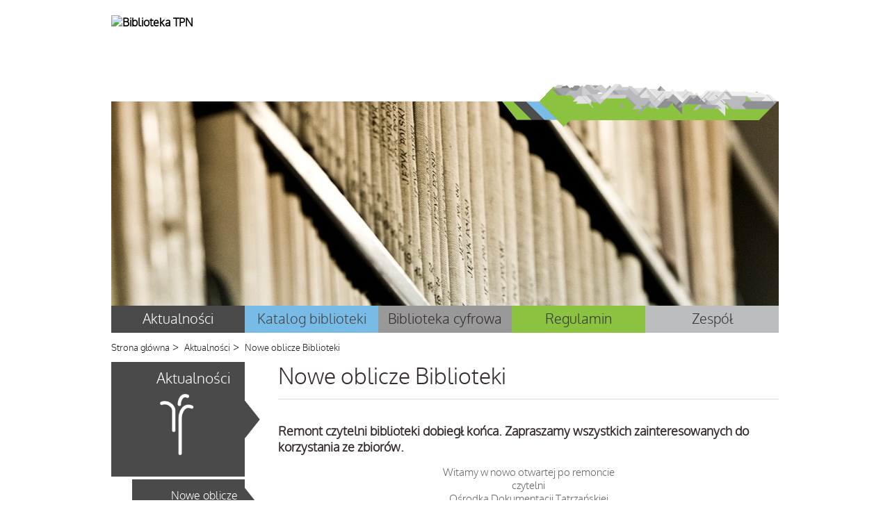

--- FILE ---
content_type: text/html; charset=UTF-8
request_url: https://biblioteka.tpn.pl/aktualnosci/biblioteka-zamknieta
body_size: 3593
content:
<!DOCTYPE html><html dir="ltr" lang="pl-PL">
    <head>
        <meta name="viewport" content="width=device-width, user-scalable=yes" />
        <link rel="icon" type="image/png" href="/favicon.png" />
        <link rel="stylesheet" href="https://maxcdn.bootstrapcdn.com/font-awesome/4.4.0/css/font-awesome.min.css">
        <title>CZYTELNIA</title><meta http-equiv="Content-Type" content="text/html; charset=UTF-8" ><link href="/library/FlexSlider/flexslider.css" media="screen" rel="stylesheet" type="text/css" >
<link href="/library/swipebox/css/swipebox.css" media="screen" rel="stylesheet" type="text/css" >
<link href="/themes/frontend/css/jqtransform/jqtransform.css" media="screen" rel="stylesheet" type="text/css" >
<link href="/themes/frontend/css/default.css" media="screen" rel="stylesheet" type="text/css" >
<link href="/themes/frontend/css/editor.css" media="screen" rel="stylesheet" type="text/css" >
<link href="/themes/frontend/css/biblioteka.css" media="screen" rel="stylesheet" type="text/css" >
<link href="/themes/frontend/css/responsive.css" media="screen" rel="stylesheet" type="text/css" ><script type="text/javascript">
    //<!--
    var Translate = {"general_save":"Zapisz","general_close":"Zamknij","comment_add":"Zatwierd\u017a komentarz","avalanche_tendention_3":"Tendencja malej\u0105ca","comment_moderator_delete":"Komentarz skasowany przez administratora portalu","general_confirm_description":"Potwierd\u017a akcj\u0119"}    //-->
</script>
<script type="text/javascript" src="/library/jquery/jquery-1.8.0.min.js"></script>
<script type="text/javascript" src="/library/jquery/jquery.placeholder.min.js"></script>
<script type="text/javascript" src="/library/jquery/jquery.cookie.js"></script>
<script type="text/javascript" src="/library/swipebox/ios-orientationchange-fix.js"></script>
<script type="text/javascript" src="/library/swipebox/jquery.swipebox.min.js"></script>
<script type="text/javascript" src="/library/FlexSlider/jquery.flexslider-min.js"></script>
<script type="text/javascript" src="/themes/frontend/js/netface.js"></script>        <!--[if IE]> <link href="/themes/frontend/css/ie.css" media="screen" rel="stylesheet" type="text/css" ><![endif]-->
        <script type="text/javascript">

            var _gaq = _gaq || [];
            _gaq.push(['_setAccount', 'UA-11741769-5']);
            _gaq.push(['_trackPageview']);

            (function() {
                var ga = document.createElement('script');
                ga.type = 'text/javascript';
                ga.async = true;
                ga.src = ('https:' == document.location.protocol ? 'https://' : 'http://') + 'stats.g.doubleclick.net/dc.js';
                var s = document.getElementsByTagName('script')[0];
                s.parentNode.insertBefore(ga, s);
            })();

	</script>
	<!-- Google tag (gtag.js) -->
<script async src="https://www.googletagmanager.com/gtag/js?id=G-3VTDWB5YNT"></script>
<script>
  window.dataLayer = window.dataLayer || [];
  function gtag(){dataLayer.push(arguments);}
  gtag('js', new Date());

  gtag('config', 'G-3VTDWB5YNT');
</script>
    </head>
        <body class="nowosci" >
        <header role="banner">
            <div class="body-width">
                <h1 id="logo-content" style="cursor: pointer;" onclick="location.href = 'https://biblioteka.tpn.pl/'; return false;" >
                    <span style="position:absolute;left:-100000px;">Tatrzański Park Narodowy - Biblioteka</span>
                    <img id="logo" src="http://archiwum.tpn.pl/logo_tpn.png" alt="Biblioteka TPN" />
                </h1>
                <div id="searcher">
                    <img id="gory" src="/themes/frontend/img/gory_strip.png" alt="" />
                </div>
            </div>
        </header>
        <div role="complementary" aria-label="Bannery">
<section id="banner">
    
<img class="body-width" src="/upload/banners/959x294x2/3.jpg" alt="Biblioteka - Banner #1" /></section>
</div>    <nav id="menu-top">
        <div class="body-width">            
            <ul>
                                                                                                                                                                                                                <li class="m1 nowosci active">
                            <a href="/aktualnosci">Aktualności</a>
                        </li>
                                                                                                                            <li class="m2 poznaj ">
                            <a href="/katalog-biblioteki">Katalog biblioteki</a>
                        </li>
                                                                                                                            <li class="m3  ">
                            <a href="/biblioteka-cyfrowa">Biblioteka cyfrowa</a>
                        </li>
                                                                                                                            <li class="m4  ">
                            <a href="/regulamin">Regulamin</a>
                        </li>
                                                                                                                            <li class="m0  ">
                            <a href="/zespol">Zespół</a>
                        </li>
                                                                                                                                                                                                                                                                                                                                                                </ul>
        </div>
    </nav>
    <nav id="breadcrumbs" aria-label="Breadcrumbs">
        <div class="body-width text">
            <ul>
                <li><a href="/">Strona główna</a></li>
                                    <li>
                        &nbsp;&GT;&nbsp; <a id="breadcrumbs-2" title="Aktualności" class="nowosci" href="/aktualnosci">Aktualności</a>                    </li>
                                    <li>
                        &nbsp;&GT;&nbsp; <a href="/aktualnosci/biblioteka-zamknieta">Nowe oblicze Biblioteki</a>                    </li>
                            </ul>
        </div>
    </nav>

<section id="article" class="art-list" role="main" aria-label="Blok z unikalną treścią">
    <div class="body-width text">
        <div class="menu-left">
            
        
        
        
        <div id="nav-left" class="active">
            <a href="/aktualnosci"><span>Aktualności</span>
                <img src="/themes/frontend/img/icon_blok/nowosci.png" alt="nowosci" /></a>
            <div>&nbsp;</div>
        </div>

                    <ul>
                                                                            <li class="active ">
                            <span><a href="/aktualnosci/biblioteka-zamknieta">Nowe oblicze Biblioteki</a></span>
                                                    </li>
                                                </ul>
                
<script>
    $(document).ready(function() {
        var $div = $('#nav-left');
        if ($div.next().find('.active').length > 0) {
            $div.removeClass('active');
        }
    });
</script>        </div>
        <div class="article-right">
            <h1>Nowe oblicze Biblioteki</h1>



    <p class="intro">Remont czytelni biblioteki dobiegł końca. Zapraszamy wszystkich zainteresowanych do korzystania ze zbiorów.</p>


<div class="mceContentBody">
    <p style="text-align: center;">Witamy w nowo otwartej po remoncie <br>czytelni<br>Ośrodka Dokumentacji Tatrzańskiej <br>im. Zofii Radwańskiej-Paryskiej i Witolda H. Paryskiego<br><br>Przez kilka miesięcy dojście do biblioteki było utrudnione, czy wręcz niemożliwe, z powodu trwającego remontu Centrum Edukacji Przyrodniczej.<br>Postanowiliśmy r&oacute;wnież zadbać o czytelnik&oacute;w naszej biblioteki i stworzyć miejsce, w kt&oacute;rym dobrze będą się czuli ci, kt&oacute;rzy przyjeżdżają do nas z całej Polski, a także mieszkańcy Zakopanego korzystający ze zbior&oacute;w TPN oraz kolekcji Państwa Paryskich. W maju rozpoczęliśmy remont czytelni. Zależało nam, by &bdquo;nowa&rdquo; czytelnia stała się miejscem przyjaznym, jasnym, do kt&oacute;rego będziecie Państwo chętnie wracać.<br>&nbsp;Projekt nowej czytelni wykonała Magda Herbowska (firma Windmill) i ona też od początku do końca czuwała nad jego realizacją. <br><br></p>
<p style="text-align: center;"><img src="../../../../../../../../filebrowser/otwarcie_czytelnia/fot.%20Marcin%20Bukowski%20(1).jpg" alt="" width="900" height="654"></p>
<p style="text-align: center;"><img src="../../../../../../../../filebrowser/otwarcie_czytelnia/fot.%20Marcin%20Bukowski%20(2).jpg" alt="" width="900" height="706"></p>
<p style="text-align: center;"><img src="../../../../../../../../filebrowser/otwarcie_czytelnia/fot.%20Renata%20Kowalska%20(2).JPG" alt="" width="700"></p>
<p style="text-align: center;"><img src="../../../../../../../../filebrowser/otwarcie_czytelnia/fot.%20Renata%20Kowalska%20(3).JPG" alt="" width="700" height="525"></p>
<p style="text-align: center;"><img src="../../../../../../../../filebrowser/otwarcie_czytelnia/fot.%20Renata%20Kowalska%20(5).JPG" alt="" width="600" height="800"></p>
<p style="text-align: center;"><img src="../../../../../../../../filebrowser/otwarcie_czytelnia/fot.%20Renata%20Kowalska%20(6).JPG" alt="" width="600" height="800"></p>
<p style="text-align: center;"><img src="../../../../../../../../filebrowser/otwarcie_czytelnia/fot.%20Renata%20Kowalska%20(9).JPG" alt="" width="600" height="800"></p>
<p style="text-align: center;"><img src="../../../../../../../../filebrowser/otwarcie_czytelnia/fot.%20Renata%20Kowalska%20(8).JPG" alt="" width="700" height="525"></p>
<p style="text-align: center;"><img src="../../../../../../../../filebrowser/otwarcie_czytelnia/fot.%20Renata%20Kowalska%20(10).JPG" alt="" width="700" height="525"></p>
<p style="text-align: center;"><img src="../../../../../../../../filebrowser/otwarcie_czytelnia/fot.%20Renata%20Kowalska%20(7).JPG" alt="" width="350" height="263"></p>
<p style="text-align: center;"><a href="#top">Powr&oacute;t na g&oacute;rę strony</a></p></div>

<a class="btn-print" href="/pl/pdf/59" title="Drukuj"><img src="/themes/frontend/img/icon_print_pdf.png" alt="Drukuj" /></a>

                    </div>
    </div>
</section>

<nav id="links" role="navigation" aria-label="Menu dolne">
    <div class="body-width text">
        <ul>
            <li><h2>Na skróty</h2>
                 
        
        
            
                                    <ul class="links-left">
                                                            <li><a  href="/">Strona główna</a></li>
                                        
                
                
            
                                                            <li><a  href="/informacje">Informacje</a></li>
                                        
                
                
            
                                                            <li><a  href="/aktualnosci">Aktualności</a></li>
                                        
                                    </ul>
                
                
            
                                    <ul class="links-left">
                                                            <li><a  href="/katalog-biblioteki">Katalog biblioteki</a></li>
                                        
                
                
            
                                                            <li><a  href="/biblioteka-cyfrowa">Biblioteka cyfrowa</a></li>
                                        
                
                
            
                                                            <li><a  href="/regulamin">Regulamin</a></li>
                                        
                                    </ul>
                
                
            
                                    <ul class="links-left">
                                                            <li><a  href="/zespol">Zespół</a></li>
                                        
                
                
            
                                                            <li><a  target="_blank"  href="http://krokus.tpn.pl/biblmain/bazy/ksiegtpn.php">Księgozbiór TPN</a></li>
                                        
                
                
            
                                                            <li><a  target="_blank"  href="http://krokus.tpn.pl/fiszki/bibliografia.php">Bibliografia tatrzańska</a></li>
                                        
                                    </ul>
                
                
            
                                    <ul class="links-left">
                                                            <li><a  target="_blank"  href="http://krokus.tpn.pl/pracenpview/pracenp.php">Prace niepublikowane</a></li>
                                        
                
                
            
                                                            <li><a  target="_blank"  href="http://krokus.tpn.pl/ksiegparview/ksiegpar.php">Księgozbiór Paryskich</a></li>
                                        
                
                
            
                                                            <li><a  target="_blank"  href="http://krokus.tpn.pl/teczkipar/teczki.php">Archiwum Paryskich</a></li>
                                        
                                    </ul>
                
                
            
                </ul>
    </div>
</nav>     
<footer role="contentinfo">
    <div class="body-width">          
        <div id="copyright">
            <a href="http://www.wrotamalopolski.pl/root_BIP/BIP_w_Malopolsce/root_jednostki/root_TPN/Wprowadzenie/"><img src="/themes/frontend/img/bip.jpg" alt="Biuletyn Informacji Publicznej" title="Biuletyn Informacji Publicznej" style="vertical-align:middle" /></a>&nbsp; | 
            &nbsp; Copyright 1999-2013 TPN - Wszystkie prawa zastrzeżone. &nbsp; | &nbsp;
            Koncepcja komunikacji marki <a href="http://brandnewidea.pl ">Brand New Idea.</a> &nbsp; | &nbsp;
            Realizacja: <a href="http://www.netface.pl">NETFACE</a>
        </div>
    </div>
    <div id="cookies" >
    <p>
        Strona używa cookies (ciasteczek). Dowiedz się więcej o celu ich używania i zmianach ustawień. Korzystając ze strony wyrażasz zgodę na używanie cookies, zgodnie z aktualnymi ustawieniami przeglądarki.        <a href="http://tpn.pl/kontakt/polityka-prywatnoci" >Polityka prywatności</a>
        <input type="button" onclick="Cms.cookiesPrivacy.accept(); return false;" value="Zamknij" />
    </p>
</div>
</footer>
</body>
</html>

--- FILE ---
content_type: text/css
request_url: https://biblioteka.tpn.pl/themes/frontend/css/default.css
body_size: 9837
content:
/**********************************************************************************************************
RESET
**********************************************************************************************************/

/* http://meyerweb.com/eric/tools/css/reset/
   v2.0 | 20110126
   License: none (public domain)
*/

@font-face {
    font-family: 'oxygenregular';
    src: url('../font/oxygen-regular-webfont.eot');
    src: url('../font/oxygen-regular-webfont.eot?#iefix') format('embedded-opentype'),
        url('../font/oxygen-regular-webfont.woff') format('woff'),
        url('../font/oxygen-regular-webfont.ttf') format('truetype');
    font-weight: normal;
    font-style: normal;
}

@font-face {
    font-family: 'oxygenlight';
    src: url('../font/oxygen-light-webfont.eot');
    src: url('../font/oxygen-light-webfont.eot?#iefix') format('embedded-opentype'),
        url('../font/oxygen-light-webfont.woff') format('woff'),
        url('../font/oxygen-light-webfont.ttf') format('truetype'),
        url('../font/oxygen-light-webfont.svg#oxygenlight') format('svg');
    font-weight: normal;
    font-style: normal;
}

html, body, div, span, applet, object, iframe,
h1, h2, h3, h4, h5, h6, p, blockquote, pre,
a, abbr, acronym, address, big, cite, code,
del, dfn, em, img, ins, kbd, q, s, samp,
small, strike, strong, sub, sup, tt, var,
b, u, i, center,
dl, dt, dd, ol, ul, li,
fieldset, form, label, legend,
table, caption, tbody, tfoot, thead, tr, th, td,
article, aside, canvas, details, embed,
figure, figcaption, footer, header, hgroup,
menu, nav, output, ruby, section, summary,
time, mark, audio, video {
    margin: 0;
    padding: 0;
    border: 0;
    outline:0;
    font-size: 100%;
    vertical-align: baseline;
}
/* HTML5 display-role reset for older browsers */
article, aside, details, figcaption, figure,
footer, header, hgroup, menu, nav, section {
    display: block;
}

/**********************************************************************************************************
GLOBALNE
**********************************************************************************************************/

body {
    /*line-height: 1;*/
    background: #F9F9F9
}
ol, ul {
    list-style: none;
}
blockquote, q {
    quotes: none;
}
blockquote:before, blockquote:after,
q:before, q:after {
    content: '';
    content: none;
}
table {
    border-collapse: collapse;
    border-spacing: 0;
}
textarea, input { outline:none; }
*:focus { outline:none; }

.layout-clean{padding:5px}

/*ponad 960*/
* {margin:0; padding:0; font-family:'oxygenlight', Arial;}
img {border:0; }
ul {list-style:none; }
.body-width {width:960px; margin:auto; overflow:hidden; }
.text {padding:0 5px; }
a {text-decoration:none; color:#4D4D4D; }
input[type='submit']{border:none}

.button { display:block; color:#FFF; padding:5px 30px 5px 30px; font-size:130%; background:#8BC240 no-repeat 10px center; border:none}
.btn-upload { display:block; color:#FFF; padding:5px 30px 5px 50px; font-size:130%; background:url('../img/icon_domek.png') #8BC240 no-repeat 10px center; border:none}
.btn-more-enroll,
.btn-more { display:block; color:#FFF; padding:3px 15px; }
.btn-back { display:block; float:right; color:#999999; font-size: 130%; border-bottom:1px solid #999999; margin:9px 15px 0 0; }
.btn-print { display:block; float:right; }
.btn-print + * { clear:both; }
.btn-register { float:right; background:#78BBE6; border:none; color:#fff; font-size:170%; padding: 1% 8%; cursor:pointer; }
.btn-add-comment { display:block; float:none; clear:both; text-align:left; background:#e8e5e5; padding:2% 3%; font-weight:normal !important; font-size:110% !important; text-decoration:underline !important; }
.btn-login { display:block; padding:7px 15px; color:#fff !important; font-size:170%; text-align:center; }
.btn-logout { color:#999999; }
.radio-overflow { overflow:hidden; }

.list-green { list-style: square; font-size: 150%; margin: 0% 4%; }
.list-green.soon { list-style-image: url('../img/icon_error.gif'); }
.list-green li { color: #8BC240; }
.list-green.soon li span { color: #fd823e; }
.list-green.future li span { color: #8BC240; }
.list-green li span {color: #999999; font-size: 67%; }
.list-green.soon li span.info { color: #fd823e; }
.list-green.future li span.info,
.list-green li span.info {font-weight: bold; color: #999999; }

.list-blue-v { color:#6e6e6e; margin:2% 4%; }
.list-blue-v li { background:url('../img/icon_V.png') left 5px no-repeat; padding:1% 0 1% 35px; }

.list-warning { color:#fd823e; margin:3%; }
.list-warning li { background:url('../img/icon_error.gif') left 5px no-repeat; padding:0 0 1% 35px; }

.list-message{ margin:2%; font-weight: bold}
.list-message .warn { background:url('../img/icon_error.gif') left 3px no-repeat; padding:0 0 1% 25px; }
.list-message .info { background:url('../img/icon_i_green.gif') left 3px no-repeat; padding:0 0 1% 25px; }

.list-agree-terms { color:#4d4d4d; margin:30px 0; }
.list-agree-terms li { padding:2px 2% 2px 0; overflow:hidden; }
.list-agree-terms li div { box-shadow:0 1px 2px #999999; }

.list-category-list { color:#4d4d4d; display: inline-block; width: 100%; }
.list-category-list li { padding:2px 2% 2px 0; overflow:hidden; width: 48%; float: left; }
.list-category-list li div { box-shadow:0 1px 2px #999999; float: left; }

.list-category-dlic-list { color:#4d4d4d; display: inline-block; width: 100%; }
.list-category-dlic-list li { padding:2px 2% 2px 0; overflow:hidden; width: 23%; float: left; }
.list-category-dlic-list li div { box-shadow:0 1px 2px #999999; float: left; }

.list-month-list { color:#4d4d4d; display: inline-block; width: 100%; }
.list-month-list li { padding:2px 2% 2px 0; overflow:hidden; width: 30%; float: left; }
.list-month-list li div { box-shadow:0 1px 2px #999999; float: left; }

#article { padding-bottom:30px; }
#article .list-agree-terms li p { padding:0; float:left; width:92%; margin-top: 2px; }

.long { display:block; }
.mini { display:none; }

/**********************************************************************************************************
KOLORY
**********************************************************************************************************/

.nowosci .menu-left div:first-child,
.nowosci .menu-left > ul > li > span > a,
.nowosci .btn-more,
.nowosci .btn-more-enroll,
.nowosci .btn-register,
.nowosci .btn-login { background-color:#4A4A4A; }
.nowosci .menu-left div.active > div,
.nowosci .menu-left > ul > li.active > span {background-image:url('../img/bkg_menuleft_arrow_black.png'); }
.nowosci .article-right .gallery figcaption {background-image:url('../img/icon_i_black.gif'); }

.poznaj .menu-left div:first-child,
.poznaj .menu-left > ul > li > span > a,
.poznaj .btn-more,
.poznaj .btn-more-enroll,
.poznaj .btn-register,
.poznaj .btn-login { background-color:#78BBE6; }
.poznaj .menu-left div.active > div,
.poznaj .menu-left > ul > li.active > span {background-image:url('../img/bkg_menuleft_arrow_blue.png'); }
.poznaj .article-right .gallery figcaption {background-image:url('../img/icon_i_blue.gif'); }

.zwiedzaj .menu-left div:first-child,
.zwiedzaj .menu-left > ul > li > span > a,
.zwiedzaj .btn-more,
.zwiedzaj .btn-more-enroll,
.zwiedzaj .btn-register,
.zwiedzaj .btn-login { background-color:#999999; }
.zwiedzaj .menu-left div.active > div,
.zwiedzaj .menu-left > ul > li.active > span {background-image:url('../img/bkg_menuleft_arrow_gray.png'); }
.zwiedzaj .article-right .gallery figcaption {background-image:url('../img/icon_i_gray.gif'); }

.wspieraj .menu-left div:first-child,
.wspieraj .menu-left > ul > li > span > a,
.wspieraj .btn-more,
.wspieraj .btn-more-enroll,
.wspieraj .btn-register,
.wspieraj .btn-login { background-color:#8BC240; }
.wspieraj .menu-left div.active > div,
.wspieraj .menu-left > ul > li.active > span {background-image:url('../img/bkg_menuleft_arrow_green.png'); }
.wspieraj .article-right .gallery figcaption {background-image:url('../img/icon_i_green.gif'); }

.kontakt .menu-left div:first-child,
.kontakt .menu-left > ul > li > span > a,
.kontakt .btn-more,
.kontakt .btn-more-enroll,
.kontakt .btn-register,
.kontakt .btn-login { background-color:#BCBDBF; }
.kontakt .menu-left div.active > div,
.kontakt .menu-left > ul > li.active > span {background-image:url('../img/bkg_menuleft_arrow_light-gray.png'); }
.kontakt .article-right .gallery figcaption {background-image:url('../img/icon_i_light-gray.gif'); }

.search_results .menu-left div:first-child,
.search_results .menu-left > ul > li > span > a,
.search_results .btn-more,
.search_results .btn-more-enroll,
.search_results .btn-register,
.search_results .btn-login { background-color:#4A4A4A; }
.search_results .menu-left div.active > div,
.search_results .menu-left > ul > li.active > span {background-image:url('../img/bkg_menuleft_arrow_light-gray.png'); }

/**********************************************************************************************************
HEADER
**********************************************************************************************************/

header, #banner, #menu-top {background:#f9f9f9; }
header {overflow:auto; }
header .langs {float:right; width:47.5%;  padding:10px 0 15px 0; border-bottom:1px solid #efefef; margin:0 0 25px 0; }
/** Chowam język **/
header .langs > ul {display:none;}
header .langs a {color:#999999; font-size:100%; padding:2px 7px; }
header .langs .login {float:right;}
header .langs ul {float:right; }
header .langs ul li {float:left; border-left:1px solid #efefef; }
header .langs .login li:first-child {border-left:none; color: #999999; padding-right: 6px; }
header .langs ul li a.fb {background:url('../img/icon_fb.gif') no-repeat right; padding-right:20px; }
header .langs ul li a.active {font-weight:bold; }
header #logo {float:left; width: 50%; margin-top:22px; }
header #gory {float:right; position:relative; z-index:2; padding:20px 0 0 0; }
header #searcher {float:right; clear:right; width: 47.5%; min-height: 120px; }
header #searcher .first{height:36px}
header #searcher input[type=text] {float: left; border:1px solid #d7d7d7; padding:5px 2px; color:#999999; width: 70%; background:none; }
header #searcher input[type=submit] {border:none; background:#4a4a4a; color:#fff; text-align:center; font-size:125%; width:110px; cursor:pointer; padding-bottom:1px; }

/**********************************************************************************************************
GOOGLE SEARCH
**********************************************************************************************************/

.gsc-search-button-v2 { border:none !important; border-radius:0 !important; background:#4a4a4a !important; margin-top:0 !important; font-family:'oxygenlight', Arial; font-weight:normal !important; font-size:14px !important; padding:9px 19px 8px 19px !important; }
.gsc-input-box { height:28px !important; }
.gsc-search-box-tools .gsc-search-box .gsc-input { padding-right: 6px !important; }
table.gsc-search-box td { vertical-align: top !important; }
#resInfo-2 { font-size:200% !important; color:#999999 !important; }
.gsc-above-wrapper-area-container { border-bottom:1px solid #EBEBEB !important; }
.gsc-refinementsArea { border-bottom:none !important; }
.gsc-above-wrapper-area { border-bottom:none !important; }
.gsc-webResult { border-bottom:1px solid #E0DFDF !important; padding:2% 0 !important; }
.gsc-resultsRoot > .gsc-webResult,
.gsc-resultsRoot > .gsc-webResult:hover { border:none !important; }
.gsc-webResult:hover { border:1px solid #fff !important; border-bottom:1px solid #E0DFDF !important; }
.gs-snippet { font-size:120% !important; color:#999999 !important; }
.gsc-table-cell-snippet-close { width: 93% !important; }
.gsc-thumbnail-inside { padding-left:0 !important; }
.gsc-url-top { padding-left:0 !important; margin-bottom:10px !important; }
.gs-title,
.gs-title b { color:#999999 !important; text-decoration:none !important; font-size:125% !important; font-weight:normal !important; line-height:normal !important; height:auto !important; }
.gsc-cursor-page { background-color: #E5E5E4 !important; color: #777 !important; padding:5px 15px !important; }
.gsc-cursor-box { margin-top:35px !important; }
.gsc-results .gsc-cursor { float:right !important; }
.gsc-resultsHeader + .gsc-results { padding-top:0 !important; }
.gsc-control-cse { border:none !important; background:#F9F9F9 !important; }
.gsc-webResult.gsc-result, .gsc-results .gsc-imageResult { background:#F9F9F9 !important; border-right:none !important; border-left:none !important; padding:20px 0 !important; }
.gsc-tabsArea { border-bottom:none !important; }
.gsc-tabHeader.gsc-tabhActive { background:#F9F9F9 !important; border:none !important; }
.cse .gsc-control-cse, .gsc-control-cse { padding-top:0 !important; }
.gs-webResult .btn-more-enroll,
.gs-webResult .btn-more { font-size:16px; }
.gsc-results .gsc-cursor-box .gsc-cursor-page { display:block; float:left; margin-bottom:10px; font-size:16px; padding:3px 15px; }
.gsc-results .gsc-cursor .btn-more { float:left !important; font-size:19px; margin:0 8px 10px 0; cursor:pointer; }

header form #spacer01 {float:left; width:2%; }

#banner {margin:-37px 0 0 0; position: relative;}
#banner a {display:block; max-height: 294px; }
#banner a img {width:100%; }
#banner > img { display:block }
#banner #gory {position: absolute; top:-26px; right: 0;}

#menu-top { display:block; }
#menu-top .body-width div:first-child { display:none; }
#menu-top ul {display:block;}
#menu-top ul {overflow:hidden; font-size:125%; background:#bcbdbf;}
#menu-top ul li {float:left; width:20%;}
#menu-top ul li.m1 {background:#4a4a4a; }
#menu-top ul li.m2 {background:#78bbe6; }
#menu-top ul li.m3 {background:#999999; }
#menu-top ul li.m4 {background:#8bc240; }
#menu-top ul li.m5 {background:#bcbdbf; }
#menu-top ul li a {display:block; color:#fff; padding:6px 0; text-align:center; font-size:100%; }

.menu-left #nav-left a { color:#fff; }

#breadcrumbs {padding:10px 0; }
#breadcrumbs ul li {float:left; color:#999999; }
#breadcrumbs ul li a { color:#999999; font-size:80%; }

#blocks { background:#f5f5f5; margin-top:35px;overflow:hidden; max-height: 320px;}
#blocks .blocks { overflow:visible;margin:auto; max-width:960px; }
#blocks .blocks li { float:left; height: 160px; width: 160px; }
#blocks .blocks li h2 { padding:6px 11px 0 11px; font-size:92.5%; font-weight:normal; color:#fff; font-family:'oxygenregular'; }
#blocks .blocks li h2 span { display: block; float: right; font-size: 140%; font-weight: bold; }
#blocks .blocks li div { color:#fff; }
#blocks .blocks li img { margin:auto; display:block; width:100%; }
#blocks .blocks li.avalanche img { width:80%; margin-top:15px; }
#blocks .blocks li.photo-only img {width:100%; height:100%; }
#blocks .blocks li div { text-align:center; }
#blocks .blocks li.double { width:320px; }
#blocks .blocks li.double * { color:#fff; }
#blocks .blocks li.double p { font-size: 75%; padding:3% 4% 1%; line-height:18px; }
#blocks .blocks li.double span { display:block; text-align:right; font-size: 75%; font-family:'oxygenregular'; padding-right:4%; }
#blocks .blocks li.b1 { background:#4D4D4D; }
#blocks .blocks li.b2 { background:#BCBDBF; }
#blocks .blocks li.b3 { background:#999999; }
#blocks .blocks li.b4 { background:#7BBAE5; }
#blocks .blocks li.b5 { background:#4D4D4D; }
#blocks .blocks li.b6 { background:#7BBAE5; }
#blocks .blocks li.b7 { background:#89C23F; }
#blocks .blocks li.b8 { background:#4D4D4D; }
#blocks .blocks li.b9 { background:#89C23F; }
#blocks .blocks li.b10 { background:#89C23F; }
#blocks .blocks li.b11 { background:#4D4D4D; }
#blocks .blocks li.b12 { background:#BCBDBF; }
#blocks .blocks li.b13 { background:#89C23F; }
#blocks .blocks li.b14 { background:#4A4A4A; }
#blocks .blocks li.b15 { background:#89C23F; }
#blocks .blocks li.b16 { background:#7BBAE5; }
#blocks .blocks li.b17 { background:#89C23F; }
#blocks .blocks li.b18 { background:#4D4D4D; }
#blocks .blocks li.b19 { background:#FFFFFF; }
#blocks .blocks li.b20 { background:#3B5998; }
#blocks .blocks li.b21 { background:#ffffff; }
#blocks .blocks li.b21 h2 {color:#359bed ;}
#blocks .blocks li a { display:block; height:100%; }
#blocks .blocks li:hover {
    z-index:10;
    box-shadow:1px 1px 1px #000;
    transform: scale(1.01);
    -moz-transform: scale(1.01);
    -webkit-transform: scale(1.01);
    -o-transform:scale(1.01);
    -ms-transform: scale(1.01)
}

#content {background:#f9f9f9; padding:0 0 35px 0; clear:both}
#content .content-column {float:left; width:33.3%; color:#999999; }
#content .content-column .inner{padding:0 10px}
#content .content-column h2 {font-weight:normal; font-size:190%; border-bottom:1px solid #e0dfdf; padding:60px 0 7px 0px; margin:0 0 15px 0; }
#content .content-column h3 {color:#565656; font-size:100%; padding:0 0 0 0px; }
#content .content-column h3 a{color:#565656;}
#content .content-column h3.i1 {color:#8BC240; }
#content .content-column h3.i2 {color:#78BBE6; }
#content .content-column h3.i3 {color:#818080; }
#content .content-column h3.i4 {color:#78BBE6; }
#content .content-column h3 span {display:block; float:left; width:11px; height:11px; margin:4px 7px 0 0; }

#content .content-column h3.i1 span{background:#8BC240; }
#content .content-column h3.i2 span{background:#78BBE6; }
#content .content-column h3.i3 span{background:#818080; }
#content .content-column h3.i4 span{background:#78BBE6; }

#content .content-column h3.i1 a {color:#8BC240; }
#content .content-column h3.i2 a {color:#78BBE6; }
#content .content-column h3.i3 a {color:#818080; }
#content .content-column h3.i4 a {color:#78BBE6; }

#content .content-column p {padding:0 0 17px 0px; overflow:hidden; font-size:95%}
#content .content-column p span {display:block; font-size:75%; padding:2px 17px 0 0; }
#content .content-column p span a {color:#696868; }
#content .content-column p span a:hover{text-decoration:underline}
#content .content-column:first-child .inner {padding-left:0; }
#content .content-column:last-child .inner {padding-right:0; }
#content .content-column img {padding:0 0 20px 0px; max-width:100%; }

#article .menu-left {float:left; width:22%; color:#fff; }
#article .menu-left div:first-child {width:91%; height:165px; text-align:right;  }
#article .menu-left div:first-child span {display:block; padding:10px 20px 0 0; font-size: 130%; }
#article .menu-left div:first-child img {display:block; margin:auto; width: 64.3%; }
#article .menu-left div.active { position:relative; }
#article .menu-left > ul > li { text-align:right; padding:0 0 0 30px; }
#article .menu-left > ul > li > span > a { display:block; color:#fff; padding:13px 10px 13px 3px; margin:4px 0; }
/*#article .menu-left > ul > li > span > a:hover { background-color:#E1DFE0; color:#999999; }*/
#article .menu-left > ul > li > span > a:hover { background-color:#E1DFE0; color:#666; }
#article .menu-left > ul > li.active > span:hover { background-image:url('../img/bkg_menuleft_arrow_hover.png'); }
#article .menu-left > ul > li > span {display:block; padding-right:19px; }
#article .menu-left > ul > li.active > span {background-repeat: no-repeat; background-position: right center; }
#article .menu-left div.active > div { position:absolute; right:-22px; top:0; height:100%; width:22px; background-repeat:no-repeat; background-position: right center; }
#article .menu-left > ul > li > ul > li > a {display:block; font-size:80%; margin-right:20px; padding:10px 0; border-top:1px solid #E0DFDF; }
#article .menu-left > ul > li > ul > li > a:hover { background-color:#E1DFE0; }
#article .menu-left > ul > li > ul > li.all > a { color: #8BC240; }
#article .menu-left > ul > li > ul > li:first-child > a {border-top:none; }
#article .menu-left > ul > li > ul > li > a span {color:#8BC240; font-weight:normal; padding-left:5px; }
#article .menu-left > ul > li > ul > li.active > a {font-weight:bold; }

#article .article-right { float:right; width:75%; color:#999999; }
#article .article-right h1 { font-size:200%; font-weight:normal; padding:0 0 10px 0; margin:0 0 20px 0; border-bottom:1px solid #E0DFDF; }
#article .article-right h2 { font-size:150%; font-weight:normal; }
#article .article-right h2 a { color:#999999; }
#article .article-right .intro { font-weight:bold; padding:15px 0 15px 0; font-size: 110%; }
#article .article-right p {padding:10px 0 10px 0; }
#article .article-right > img{width:100%}
#article .article-right .gallery {background:#ECECEC; padding:20px; margin:0 0 20px 0; overflow:hidden; }
#article .article-right .gallery a { display:block; }
/*#article.article .article-right .gallery a { float:left; margin:10px; width:30%; }
#article.article .article-right .gallery a img { width:100%; }*/
#article.article .article-right > img { max-width:100%; }

/* GALLERY */
.gallery-container .horizontal-navigation{margin-top:-21px}
#article .gallery-container { padding-bottom:35px; }
#article .gallery-container .btn-upload { float:right; }
#article .gallery-container h2 { clear:both; padding-bottom:10px; }
.gallery-container .image-container .inner{position:relative;overflow:hidden}
.gallery-container .image-container .raty{float:right}
/*.gallery-container .image-container .inner .raty{position:absolute;bottom:0px;left:0px}*/

#article .article-right .gallery figure { float:left; margin:5px 15px; width:20.5%; }
#article .article-right .gallery a {position:relative;}
#article .article-right .gallery a img{max-width:100%;}
#article .article-right .gallery a span{display: block;position: relative;padding-bottom:5px;}
#article .article-right .gallery a span:after
{
    left:0;
    content: "";
    background: url('../img/search_lupa.png') top right no-repeat;
    cursor: pointer;
    height: 100%;
    position: absolute;
    width: 100%;
}

#article .article-right .gallery figcaption { color:#999999; font-size:90%; padding-left:17px; margin-bottom:6px; background-repeat:no-repeat; background-position:left center; clear: both; overflow:hidden; text-overflow:ellipsis; white-space:nowrap; }
#article .article-right .btn-more {float:right; }
#article .article-right .btn-more-enroll {float:left; margin-top: 20px; }

#article .article-right ul.list h2 { padding-bottom:15px; }
#article .article-right ul.list li { overflow:hidden; border-bottom:1px solid #E0DFDF; padding-top: 20px; padding-bottom:20px; }
#article .article-right form ul.list li {border-bottom: 0 solid;}
#article .article-right ul.list li:first-child { padding-top: 0;}
#article .article-right ul.list li img { display:block; float:left; margin-right:17px; }
#article .article-right ul.list li .list-right { }
#article .article-right ul.list li .list-right p { padding-bottom: 5px; padding-top:0; }
#article .article-right ul.list li .list-right .btn-more { float:right; }
#article .article-right ul.list li .list-right .btn-more-enroll{ float:left; }

#article .article-right .pager { float:right; padding:30px 0 50px 0; }
#article .article-right .pager a,
#article .article-right .pager span { display:block; float:left; margin-left:6px; margin-top: 5px; }
#article .article-right .pager span.no-more { background-color:#BCBDBF; }
#article .article-right .pager a.number { background-color:#E5E5E4; color:#999999; }
#article .article-right .pager a.active { font-weight:bold; color:#4D4D4D }

#article.registration input[type=text],
#article.registration input[type=password] { background:url('../img/bkg_input.gif') repeat-x; border:1px solid #949494; border-bottom-color:#dcdbdb; }
#article.registration h1 { border:none; margin-bottom:0; font-size: 200%; font-weight: normal; padding: 0 0 10px; color:#999999; }
#article.registration form { overflow:hidden; margin-bottom:5%; }
#article.registration form h2,
#article.registration form h3 { color:#4d4d4d; font-size:145%; font-weight:normal; background:url('../img/bkg_h3.gif') bottom repeat-x; padding:2% 4%; }
#article.registration form h4 { font-weight:normal; color:#4d4d4d; }
#article.registration form > div { background:#f5f4f4; margin-bottom:1%; padding-bottom:3%; }
#article.registration form > div > div { width:50%; margin:0 auto; }
#article.registration form > div > div input { display:block; margin:2% 0 2%; width:94%; padding:1% 3%; font-size:90%; }
#article.registration form > div > div label { display: block; margin: 4% 0 0 0; float:none;}

#article ::-webkit-input-placeholder { color:#777777; opacity:1; }
#article :-moz-placeholder { color:#777777; opacity:1; }
#article ::-moz-placeholder { color:#777777; opacity:1; } /* firefox 19+ */
#article :-ms-input-placeholder { color:#777777; opacity:1; } /* ie */

#article form { overflow:hidden; }
#article .wrap { float:left; width:49.7%; }
#article .wrap.left { margin-right:0.6%; }
#article .wrap.full { margin-right: 0.6%; ;width:100.3%; }
#article select,
#article input[type=text],
#article input[type=password] { background:url('../img/bkg_input.gif') repeat-x #ECECEC; border:1px solid #949494; border-bottom-color:#dcdbdb; padding: 3px 1%; font-size:100%; color:#777777; }
#article textarea { background: url('../img/bkg_input.gif') repeat-x  #ECECEC; border:1px solid #949494; border-bottom-color:#dcdbdb;  height: 170px; resize:none; padding:1%; font-size:100%; color:#777777; }
#article input[type=file] { background:url('../img/bkg_input.gif') repeat-x #ECECEC; }

#article.profile h1 { border:none; margin-bottom:0; font-size: 200%; font-weight: normal; padding: 0 0 10px; color:#999999; }
#article.profile .padding { overflow:hidden; margin:0 4%; }
#article.profile .padding .organised-group { overflow:hidden; margin:0 25%; }
#article.profile .padding .organised-group * { float:none; width:97%; }
#article.profile .padding .organised-group textarea { width:95%; }
#article.profile form { margin-bottom:5%; }
#article.profile form h3 { color:#4d4d4d; font-size:145%; font-weight:normal; border-bottom:1px solid #E0DFDF; outline:1px solid #FFFFFF; background:url('../img/bkg_h3.gif') repeat-x top ; padding:2% 4%; margin: 2% 0;  }
#article.profile form h4 { font-weight:normal; color:#4d4d4d; }
#article.profile div.distinct { background:#f5f4f4; margin:1% 0; padding:3%; }
#article.profile a { color:#8BC240; }
#article.profile select a { color:#777777; }
#article.profile form > div > div { padding-bottom:12px; }
#article.profile form > div > div.wrap { padding-bottom:0; }
#article.profile > div input { display:block; margin:4% 0; width:94%; padding:1% 3%; font-size:90%; }
#article.profile .profile-h { border:none !important; margin-bottom:0 !important; padding-bottom:0 !important; }
#article.profile textarea#volunteer_aboutme { clear:left; }
#article.profile .list-agree-terms { clear:both; padding-top:15px; margin-bottom:15px; }
#article.profile .radio-overflow { margin-top:15px; }
#article.profile .radio-overflow > div { float:left; width:50%; overflow: hidden; }
#article.profile select,
#article.profile input[type=text],
#article.profile input[type=password] { margin:7px 0; width: 97%; }
#article.profile textarea { margin:20px 0; width:95%; }
#article .list-agree-terms .errors { background-position:0 11px !important; padding-bottom: 10px !important; padding-top:7px !important; }

.horizontal-navigation { margin-bottom:10px; }
.horizontal-navigation > ul { overflow: hidden; background:url('../img/bkg_horizontal-navigation.png') repeat-x; }
.horizontal-navigation > ul li { float:left; padding:23px 0 35px; }
.horizontal-navigation > ul li.active { background:url('../img/bkg_horizontal-navigation-dziubek.png') no-repeat bottom center; }
.horizontal-navigation > ul li a { display:block; color:#7B7B7B; font-family: 'oxygenregular'; font-size:100%; padding:0 8px; line-height: 17px; border-left:1px solid #7B7B7B; }
.horizontal-navigation > ul li:first-child a { padding-left:0; border-left:none; }
.horizontal-navigation > ul li.active a { color:#999999; }
.horizontal-navigation + h1 { clear:both; }
.horizontal-navigation form { overflow:visible !important; display:none; }
.horizontal-navigation form .jqTransformSelectWrapper { margin-bottom:15px; }

div#infoBox.task,
div#infoBox{padding-bottom: 20px;}
#article.task div.list-right,
#article.event div.list-right {overflow: hidden; border-bottom: 1px solid #E0DFDF; margin-bottom: 20px; padding-bottom: 15px;}
#article.task div.list-right h3,
#article.event div.list-right h3{margin-top:5px}

/**************************
 * TASKS | EVENTS - ENROLL
 **************************/
#article.task div.date,
#article.event div.date { margin-top: 4px; padding-bottom: 6px; }
#article.task p,
#article.event p { padding:5px 0 !important; }
#article.task .date + p,
#article.event .date + p { padding-top:0; }
#article.task p.desc,
#article.event p.desc {color: #666666; }
#article.task div.soon,
#article.event div.soon {color: #fd823e; background:url('../img/icon_error.gif') 0 2px no-repeat; padding-left: 19px; }
#article.task div.passed,
#article.event div.passed {color: #555555; }
#article.task div.passed > span,
#article.event div.passed > span {font-weight: bold; }
#article.task div.future,
#article.event div.future {color: #8BC240; }

#article.task-enroll form{width:100%;}
#article.task-enroll form textarea{width:97.7%}
#article.task-enroll form .errors{clear:both;margin:5px 0 3px 0}
#article.task-enroll form #ut_submit-element{clear:both;text-align:right;padding:5px 0;overflow:hidden}
#article.task-enroll form #ut_submit-element input{float:right}
#article.task-enroll form #ut_accommodation-element label{margin:0 0 10px 0}
#article.task-enroll form #ut_accommodation-element .errors{margin-top:10px}

.gallery-form #gallery_title-element { margin-bottom:10px; }
.gallery-form #gallery_title { width:97%; margin-bottom:5px; }
.gallery-form #gallery_description { width:95%; margin-bottom:15px; }
.gallery-form #gallery_photo { margin-bottom:15px; }
.gallery-form #categories-element { clear:both; overflow:hidden; padding:15px 0; }
.gallery-form #gallery_photo { margin-bottom:5px !important; }
.gallery-form #categories-element label { float:none !important; margin-bottom: 12px; }
.gallery-form #categories-element label + br { display:none; }
.gallery-form #categories-element .errors { clear:both; margin-top: 14px; }

.image-holder{position:relative}
.image-holder .photonav{position:absolute;top:0;height:100%;text-indent:-999px}
.image-holder .link-prev{width:70%;right:0;background:url(../img/arrow-right.png) no-repeat right center}
.image-holder .link-next{width:30%;left:0;background:url(../img/arrow-left.png) no-repeat left center}

.error404 { margin-top:-37px; }
.error-page{padding:50px 0; text-align:center}
.error-page h1 { color:#999999; font-size: 200% }
.error-page p {font-size: 130%}
.error-page a{color:#0000FF;text-decoration:underline}

.weather {  }
.weather table { width:100%; }
.weather table h2 { border-bottom:1px solid #E0DFDF; padding-top:3%; padding-bottom:1%; margin-bottom:1%;  }
.weather table:first-child h2 { padding-top:0; }
.weather table .ico { vertical-align: middle; width:160px; }
.weather table .ico img { width:160px; }
.weather table .desc { vertical-align:top; }

.messages h3 { font-size: 150%; font-weight: normal; margin-top:3%; }
.messages .avalanche h2, .tourist h2 { border-bottom: 1px solid #E0DFDF; padding-bottom:1%; margin-bottom:2%; }
.avalanche h2 strong, .tourist h2 strong { font-weight:normal; font-size:130%; }
.avalanche h2 span, .tourist h2 span { float:right; font-weight:normal; font-size:130%; }
.avalanche .degree, .tourist .degree { padding-bottom:45px !important; font-size:170%; }
.avalanche .degree img, .tourist .degree img { margin-bottom:-45px; width:200px; float:left;}
.avalanche { margin-bottom:5%; }
.b3.avalanche { margin-bottom:0; }
.tourist .m-content{padding:0 0 10px 0}
.tourist {color:#4D4D4D !important}
.messages .tourist {color: #777777 !important;}

::-webkit-input-placeholder { /* WebKit browsers */color:#4d4d4d; }
:-moz-placeholder { /* Mozilla Firefox 4 to 18 */color:#4d4d4d; }
::-moz-placeholder { /* Mozilla Firefox 19+ */color:#4d4d4d; }
:-ms-input-placeholder { /* Internet Explorer 10+ */color:#4d4d4d; }

#links {background:#f5f5f5; padding:15px 0 30px 0; }
#links .links-column {float:left; width:43%; padding:0 0 0 30px; }
#links .links-column h2 {font-weight:normal; padding:0 0 15px 0; font-size:180%;}
#links .links-left.links-column:first-child {padding:0; }
#links .links-left, #links .links-right {float:left; overflow:hidden; width:50%; }
#links .links-column li a { display:block; border-bottom:1px solid #e9e8e8; padding:7px 3px;  font-size:90%}
#links .links-column li:first-child a {border-top:1px solid #e9e8e8; }
#links .links-column.l1 { padding:0; }
#links .links-column.l1,
#links .links-column.l1 a {color:#78bbe6; }
#links .links-column.l2,
#links .links-column.l2 a {color:#8bc240; }
#links .links-column.l3,
#links .links-column.l3 a {color:#555555; }
#links .links-column.l4,
#links .links-column.l4 a {color:#999999; }

footer {background:#fff; }
footer {border-top:7px solid #f9f9f9; border-bottom:14px solid #f9f9f9; }
footer .body-width {padding:30px 0 20px 0; }
footer h2 {color:#999999; font-size:187.5%; font-weight:normal; }
footer #spacer02 {float:left; width:2%; }
footer #spacer03 {float:left; width:2%; }
footer form {float:left; padding:7px 0 0 0; width: 100%; }
footer form.jqtransformdone label,
footer form label {float: left; width: 20%;}
footer form input[type=text] {float:left; width:48%; padding:4px; background:#F9F9F9; border:1px solid #d7d7d7; }
footer form input[type=submit] {float:left;  width:30%; border:none; background:#4a4a4a; color:#fff; padding:0; font-size:120%; cursor:pointer; }
footer .body-width > a {display:block; padding:10px 0 0 0; float:left; font-size:100%; }
footer #copyright {clear:left; padding:20px 10px 10px 10px; color:#999999; font-size:90%; text-align: center; }

/*to musi byc na koncu zeby nadpisaywac*/
.btn-more:hover, .btn-more-enroll:hover,
#article.art-list .article-right .pager a.no-more:hover { background:#E1DFE0; color:#999999; }

/**********************************************************************************************************
COMMENTS
**********************************************************************************************************/
.comments {color:#777;clear:both}
.comments h2 { float:left; margin-bottom: 10px; padding-right:35px; background:url('../img/icon_comments_cloud.png') no-repeat right 2px; }
.comments .last { background-color:#F9F9F9 !important; }
.comments ul {margin-top:10px}
.comments > ul > li { margin-bottom:10px; }
.comments ul li.last {padding-bottom:0px}
.comments ul li ul { margin:0px; }
.comments ul li ul li {padding-top:10px; /* padding-left:30px; */}
#comment-list > li > .childs .comment-bkg { padding-left:22px; background:url("../img/icon_comment_triangle.png") repeat-x 0 center; }
#comment-list > li > .childs > li > .childs .comment-bkg { padding-left:43px; }
#comment-list > li > .childs > li > .childs > li > .childs .comment-bkg { padding-left:64px; }
#comment-list > li > .childs > li > .childs > li > .childs > li > .childs .comment-bkg { padding-left:85px; }
.comments ul li ul.childs li { }
.comments ul li ul.errors {background-color:#CAEAFF;background-image:none}
.comments ul li ul.errors li {padding-top:0px;padding-left:20px;background:none}
.comments ul li.new div.comment-frame {border-color:#a5d1ec;background-color:#f1faff}
.comments .comment-frame { overflow:hidden; clear:both; background-color:#fff; padding-bottom: 3%; }
.comments li .comment-frame.even{background-color:#f5f4f4}
.comments li .comment-frame.odd{background-color:#ffffff}
.comments .comment-left { }
.comments .comment-left span { background:transparent url('../img/icon_comment_anon.gif') no-repeat; padding-left:25px; }
.comments .comment-left p { }
.comments .comment-right { }
.comments .comment-right p { padding:10px 15px 5px 15px !important; }
.comments .comment-response { text-align:right; margin-top:5px; min-height:18px; }
.comment-answer + .comment-form-block { padding-left:10px; padding-right:10px; }
.comment-answer + .comment-form-block #captcha-element { min-width: 55%; }
.comments .comment-response a { color:#4d4d4d; text-decoration:none; font-weight:bold; padding-right:15px; font-size:90%; }
.comments .comment-content { padding:10px 15px 5px 15px; }
.comments .comment-content p { float:right; padding:0 !important; font-size:90%; color:#c4c5c7; }
.comments #comment-success { display:none; clear:both; text-align:center; font-size: 150%; padding:2% 4%; background:#e9e8e8; text-shadow: 1px 1px 1px #FFFFFF; }
.comments #comment-success + .btn-add-comment { margin-top:10px; }
.comments .comments-pagination { color: #777777; display: block; margin-top: 30px; text-align: center; font-size: 150%; }

.comment-form-block { overflow:hidden; clear:both; }
.comment-form-block #comment_user_name-element { float:left; width:49%; margin-top:0; margin-right:2%; }
.comment-form-block #comment_user_email-element { float:left; width:49%; margin-top:0; }
.comment-form-block textarea,
.comment-form-block input[type=text] { background:url('../img/bkg_comment.jpg') repeat-x #e8e5e5; border:none; text-shadow:1px 1px 1px #fff; font-size:100%; }
.comment-form-block input.text { width:93%; padding:3% 2% 3% 6%; }
.comment-form-block textarea { width:95%; height:140px; padding:1% 2% 1% 3%; }
.comment-form-block dd { margin-bottom:1.5%; margin-top:2%; }
.comment-form-block h3 { color:#777777; margin-bottom:10px; }
.comment-form-block ul.errors{margin-top:3px}
.comment-form-block #comment_add { float:right; border:none; padding:1% 3%; background:#4c4c4c; color:#fff; cursor:pointer; font-size:100%; }
.comment-form-block #comment_captcha-element img{width:150px;margin-right:10px;float:left}
.comment-form-block #comment_captcha-element{ float:left; }
.comment-form-block #comment_captcha-element .comments-captcha{font-size:17pt;text-transform:uppercase;width:65px}
.comment-form-block #captcha-element { min-width:48.5%; float:right; margin:0 !important; }
.comment-form-block #captcha-element img { float:left; }
.comment-form-block #captcha-element input[type=text] { float:right; padding:2.5% 7%; margin-right:3%; width:48%; }
.comment-form-block #captcha-item {overflow:hidden}
.comment-response .comment-form-block{text-align:left}

#article.art-list .article-right form .errors,
form .errors {color: #fd823e; background:url('../img/icon_error.gif') 0 2px no-repeat; }
#captcha-element .errors { background-position:0 38px !important; }
#article.art-list .article-right form ul.errors li,
form ul.errors li {padding-bottom: 5px; padding-left: 22px; }
#article.art-list .article-right form div.errors,
form div.errors {padding-top: 20px;}

#cookies{width:100%;position:fixed;bottom:0;padding:10px;background:#4A4A4A;color:#fff;display:none}
#cookies p{width:90%;margin:5px auto;font-size:12px}
#cookies a{color:#78BBE6}
#cookies p input[type=button]{display:block;margin:2px auto;background:#fff;border:1px solid #78BBE6;font-size:11px;padding:1px 4px}

/**********************************************************************************************************
VOLUNTEER
**********************************************************************************************************/
.volunteer-apply h2,
.volunteer-apply h4{font-size:140%;color:#8bc240}
.volunteer-apply table{width:100%;text-align:center;margin-top:20px}
.volunteer-apply table tr td{height:50px;}
.volunteer-apply table tr td.link{text-align: left}
.volunteer-apply table tr td.label{text-align: right;padding-right:10px }
/*.volunteer-apply table tr td.link a{text-align:center;color:#fff;display:block;background:#8bc240;width:265px;height:50px;line-height:50px}*/
.volunteer-apply table tr td.link a{text-align:center;color:#444;display:block;background:#8bc240;width:265px;height:50px;line-height:50px}
.volunteer-apply table tr td.link a:hover{background: none repeat scroll 0 0 #E1DFE0;color: #999999;}

.volunteer-join { margin-top:45px; }
.volunteer-apply + .volunteer-join { margin-top:50px; }
.volunteer-join h3,
.volunteer-join h4 { border-bottom:1px solid #E0DFDF; font-weight:normal; font-size:150%; margin-bottom:7px; padding-bottom:10px; }
.volunteer-join li { clear:both;margin-bottom:40px; }

.volunteer-profile a.btn-profile {text-align:center;color:#fff;display:inline-block;background:#8bc240;width:265px;height:50px;line-height:50px}
.volunteer-profile a.btn-profile:hover{background: none repeat scroll 0 0 #E1DFE0;color: #999999;}

.volunteer-profile .intro:first-child { margin-top:5px; }
.volunteer-profile .volunteer-message { margin-top:15px; }
.volunteer-profile .volunteer-message li {color: #fd823e; background:url('../img/icon_error.gif') 0 2px no-repeat;padding-left:25px}
.volunteer-profile .volunteer-message li a { color: #fd823e; text-decoration:underline; }
#article .article-right .volunteer-profile .intro { color: #6E6E6E; font-size: 110%; padding:7px 0; }
.volunteer-profile .own-account { font-size:110%; margin-top: 10px; }
.volunteer-profile .own-account h5 { font-weight:normal; font-size:100%; margin-bottom: 7px; }
.volunteer-profile .own-account .btn-profile { font-size:160%; width:auto; padding:0 7%; margin-right:2%; }
.volunteer-profile .own-account .btn-logout { margin-left: 0.7%; }

.profile-login .login { width:80%; margin:35px auto; overflow:hidden; }
.profile-login .login > div {  float:left; width:50%; height:50px; margin-bottom:10px; }
.profile-login .login > div:nth-child(3) { line-height:50px; }
.profile-login .login > div p { padding:0 5% 0 0 !important; font-size: 110%; text-align:right; }
.profile-login .login > div span { display:block; padding:0 5% 0 0; color:#FC813D; font-size:90%; text-align:right; }
.profile-login .distinct { background:url('../img/icon_error.gif') no-repeat 0 4px; padding-left:25px; font-weight:bold; color:#6E6E6E; font-size: 110%; }
.profile-login .login .btn-login { width:70%; }

.profile-counter {  }
.profile-counter p { margin-bottom:20px; }
.profile-counter p a { color:#8BC240; }
.profile-counter div { float:left; height:40px; line-height: 40px; margin-bottom:10px; }
.profile-counter div.left { width:35%; text-align: right; padding-right:3%; overflow:hidden; }
.profile-counter div.right { width:60%; }
.profile-counter .btn-login { width:35%; padding:0; }

.profile-reference .btn-login { width:40%; margin:15px auto 0; }
.ajax-loader{position:absolute;top:0;right:0;width:100%;height:100%;display:block;background:url(../img/ajax-loader.gif) center center #fff no-repeat}

/* RATY */
.raty{width:100%;overflow:hidden}
.raty li{float:left;}
.raty .label{font-weight:bold;font-size:110%;padding:13px 0 0 0}
.raty .score{font-weight:bold;font-size:110%;padding:13px 0 0 0;display: none}
.raty .star{}

.weather table {border-collapse: collapse;}
.meteocell {width: 20%;border: 1px solid #edecec; padding-top: 10px; padding-bottom: 20px}
.meteocell h3 {text-align: center;}
.meteocell img {width: 80%;margin:0 10%;}
.meteocell .temperature {
    display: block;
    padding: 5px;
    text-align: center;
}
.meteocell .sun,
.meteocell .desc,
.meteocell .wind,
.meteocell .pressure,
.meteocell .precipitation{
    display: block;
    padding: 5px 10px;
    font-size: 75%;
}
.meteocell .desc  {
    text-align: center;
}

.meteocell .temperature .max {font-size:140%; font-weight: bold;}
.meteotable {margin-bottom: 20px;}
#article .article-right h2.meteostation {border: solid 0;}

table.bordered {
    border-collapse: collapse;
}
table.bordered td, table.bordered th {
    border: 1px solid #EDECEC;padding: 1ex;
}


#article .forms input[type=text],
#article .forms input[type=password] { background:url('../img/bkg_input.gif') repeat-x; border:1px solid #949494; border-bottom-color:#dcdbdb; }
#article form.forms label {float: none; margin: 4% 0 -4% 0; padding: 0; width: 100%;}
#article form.forms div div label {margin-bottom: 10px;}
#article form.forms { overflow:hidden; margin-bottom:5%; position: relative;}
#article form.forms h3 { color:#4d4d4d; font-size:145%; font-weight:normal; background:url('../img/bkg_h3.gif') bottom repeat-x; padding:2% 4%; }
#article form.forms h4 { font-weight:normal; color:#4d4d4d; }
#article form.forms > div { background:#f5f4f4; margin-bottom:1%; padding-bottom: 3%; }
#article form.forms > div > div { width:50%; margin:0 auto; }
#article form.forms > div > div input, #article form.forms > div > div textarea{ display:block; margin:4% 0 0; width:94%; padding:1% 3%; font-size:90%; }
#article form.forms dt, #article form.forms dd {display: block;}
#article form.forms p.description {padding:0; font-size: 80%;}
#article form.forms > div > div input.jqTransformHidden {
    display: none;    
}


.guide-list {
    padding: 1em 0 2em;
}
.guide-list table {
    border-collapse: collapse;
    width:100%;
}
.guide-list table th,
.guide-list table td {
    vertical-align: top;
    padding: 5px;
    border: 1px solid #eee;
}

/*** WCAG ***/

.skip-links {
    position: absolute;
    top: -100000px;
    left: -1000000px;
}
.skip-links:focus {
    position: static;
}

.volunteer-apply table tr td.link a,
.btn-register,
.volunteer-profile a.btn-profile,
.button,
.jqTransformSelectWrapper ul a.selected {background-color: #118800;}
/*.button,
.btn-upload,
.wspieraj .menu-left div:first-child,
.wspieraj .menu-left > ul > li > span > a,
.wspieraj .btn-more,
.wspieraj .btn-more-enroll,
.wspieraj .btn-register,
.wspieraj .btn-login,
#content .content-column h3.i1 span {
    background-color: #118800;
}
#content .content-column h3.i1,
#content .content-column h3.i1 a,
#article .menu-left > ul > li > ul > li.all > a,
#article .menu-left > ul > li > ul > li > a span,
#article.profile a,
.list-green li,
#article.task div.future,
#article.event div.future,
#article.task div.future,
#article.event div.future {
    color: #118800;
}*/
#article .menu-left > ul > li > span > a:hover,
#article .article-right .pager a.number {color: #666;}
body, #links, header, #banner, #menu-top, #content, #blocks {background-color: #fff;}

/****************KONTRASTY******************/
#menu-top ul li.m2 a,
#blocks .blocks li.b4 h2,
#blocks .blocks li.b7 h2
{
    color: #444;
}
#menu-top ul li.m3 a {
    color:#372C2C
}
#menu-top ul li.m4 a,
#blocks .blocks li.b9 h2
{
    color: #373737;
}
#menu-top ul li.m0 a,
#blocks .blocks li.double *
{
    color: #373737;
}
#blocks .blocks li.b21 h2 {
    color: #2979BB;
}
header .langs a,
#content .content-column h2,
#content .content-column
{
    color: #676767;
}
#content .content-column h3.i1 a,
#links .links-column.l2, #links .links-column.l2 a 
{
    color: #679030;
}
#content .content-column h3.i2 a,
#content .content-column h3.i4 a,
#links .links-column.l1, #links .links-column.l1 a
{
    color: #5E91B4;
}
#links .links-column.l4, #links .links-column.l4 a,
#article .article-right h2 a,
footer h2,footer #copyright, .btn-back {
    color: #808080;    
}

footer #copyright {
    color: #4e4e4e;
}

#article .article-right,
.menu-left #nav-left a {
    color: #372C2C
}
#article.registration h1,
#breadcrumbs ul li a, #breadcrumbs ul li, #article .mceContentBody, #article .mce-content-body
{
    color: #676767
}
#article .menu-left div:first-child span,
#article .menu-left > ul > li > span > a, #breadcrumbs ul li a, #breadcrumbs ul li {
    color: #1E1E1E;
}
 #article .mceContentBody a, #article .mce-content-body a
{
    color: #5E91B4;
}
#article .menu-left > ul > li > ul > li > a span {
    color: #4d4d4d;
}
.flex-control-paging li a,
.flex-control-paging li a.flex-active {
    color: #fff;
}

.volunteer-apply table tr td.link a, .btn-register, .volunteer-profile a.btn-profile, .button, .jqTransformSelectWrapper ul a.selected {
    background-color: #8bc240;
}
.jqTransformSelectWrapper ul a.selected {
    color: #4d4d4d;
}

.btn-more-enroll, .btn-more {
    color: #1E1E1E;
}
.volunteer-apply h2, .volunteer-apply h4
{
    color: #679030;
}
.nowosci #article .menu-left > ul > li > span > a,
.nowosci #article .menu-left div:first-child span {
    color:#fff !important;
}
#article.task div.future, #article.event div.future {
color: #557728
}

#links .links-column.l1 li a {color: #315167;}
#links .links-column.l2 li a {color: #435E1F;}
#links .links-column.l4 li a {color: #4e4e4e;}
#cookies a {color:#EBE8E6;}

--- FILE ---
content_type: text/css
request_url: https://biblioteka.tpn.pl/themes/frontend/css/editor.css
body_size: 810
content:
@font-face {
    font-family: 'oxygenregular';
    src: url('../font/oxygen-regular-webfont.eot');
    src: url('../font/oxygen-regular-webfont.eot?#iefix') format('embedded-opentype'),
        url('../font/oxygen-regular-webfont.woff') format('woff'),
        url('../font/oxygen-regular-webfont.ttf') format('truetype');
    font-weight: normal;
    font-style: normal;
}

@font-face {
    font-family: 'oxygenlight';
    src: url('../font/oxygen-light-webfont.eot');
    src: url('../font/oxygen-light-webfont.eot?#iefix') format('embedded-opentype'),
        url('../font/oxygen-light-webfont.woff') format('woff'),
        url('../font/oxygen-light-webfont.ttf') format('truetype'),
        url('../font/oxygen-light-webfont.svg#oxygenlight') format('svg');
    font-weight: normal;
    font-style: normal;
}

.mceContentBody *{padding:0;margin:0}
.mceContentBody {font-family:'oxygenlight', Arial;font-size:95%}
.mceContentBody {color:#999999; }

.mceContentBody h1{font-size:200%; font-weight:normal; padding:0 0 10px 0; margin:0 0 20px 0; border-bottom:1px solid #E0DFDF;}
.mceContentBody h2{font-size:150%; font-weight:normal; padding:0 0 9px 0;}
.mceContentBody h3{font-size:140%; font-weight:normal; padding:0 0 8px 0;}
.mceContentBody h4{font-size:130%; font-weight:normal; padding:0 0 7px 0;}
.mceContentBody h5{font-size:120%; font-weight:normal; padding:0 0 6px 0;}
.mceContentBody h6{font-size:110%; font-weight:normal; padding:0 0 5px 0;}

.mceContentBody p{padding:0 0 13px 0 !important; line-height:19px; margin-bottom:0!important}
.mceContentBody a{color:#78BBE6;text-decoration:underline}
.mceContentBody a:hover{text-decoration:underline}

.mceContentBody ul{margin-left:0px;padding-bottom:10px; list-style-type:square}
.mceContentBody ul li{padding-left:0px;margin:0px 10px 0px 16px;line-height:20px}
.mceContentBody ol{margin-left:10px;padding-bottom:10px;list-style-type: decimal}
.mceContentBody ol ol{list-style-type:lower-latin}
.mceContentBody ol li{padding-left:5px;margin:0px 10px;line-height:17px}

.mceContentBody img {border:0;}
.mceContentBody img.f-left{float:left;margin:0 10px 5px 0}
.mceContentBody img.f-right{float:right;margin:0 0 5px 10px}

.mceContentBody hr{margin:10px 0;border:none;border-top:1px solid #999}
.mceContentBody blockquote{font-style: italic;padding:10px}
.mceContentBody strong{font-size:100%;font-weight:bold}

.mceContentBody .font-small{font-size:10px;}
.mceContentBody .font-medium{font-size:11px;}

.mceContentBody .justifyright{text-align:right}
.mceContentBody .justifyleft{text-align:left}
.mceContentBody .justifycenter{text-align:center}
.mceContentBody .justifyfull{text-align:justify}

.mceContentBody table{
    border: 1px solid #DFDFDF;
    background-color: #F9F9F9;
    width: 100%;
    border-radius: 3px;
    font-family: Arial,"Bitstream Vera Sans",Helvetica,Verdana,sans-serif;
    color: #333;
}
.mceContentBody table td{
    border-top-color: white;
    border-bottom: 1px solid #DFDFDF;
    color: #555;
    font-size: 80%;
    padding: 4px 7px 2px;
    vertical-align: top;
}

.mceContentBody .link-pdf{}
.mceContentBody .tablerow1{}
.mceContentBody .tablerow2{}

--- FILE ---
content_type: text/css
request_url: https://biblioteka.tpn.pl/themes/frontend/css/biblioteka.css
body_size: 1233
content:

#content .content-column .element{padding:15px 0 15px 40px;border-bottom:1px dotted #E0DFDF}
#content .content-column .element p {padding-bottom: 3px;}
#content .content-column .element.green{background: url('../img/icons/search.png') no-repeat 0 13px}
#content .content-column .element.blue{background: url('../img/icons/book.png') no-repeat 0 13px}
#content .content-column .element.grey{background: url('../img/icons/picture.png') no-repeat 0 13px}
#content .content-column .element.green h3 a{color:#8BC240}
#content .content-column .element.blue h3 a{color:#78BBE6}
#content .content-column .element.grey h3 a{color:#4D4D4D}

#content .content-column.c3 .element:first-of-type {padding-top: 0;background-position: 0 0}

.catalog .element{padding:25px 0 25px 40px;border-bottom:1px dotted #E0DFDF}
.catalog .element.green{background: url('../img/icons/search.png') no-repeat 0 23px}
.catalog .element.blue{background: url('../img/icons/book.png') no-repeat 0 23px}
.catalog .element.grey{background: url('../img/icons/picture.png') no-repeat 0 23px}
.catalog .element.green h2 a{color:#8BC240; text-decoration: none;}
.catalog .element.blue h2 a{color:#78BBE6; text-decoration: none;}
.catalog .element.grey h2 a{color:#4D4D4D; text-decoration: none;}
.poznaj .btn-print {display:none;}

#links h3{color:#4D4D4D;padding:5px 0 10px 0;font-size:120%}
#links .links-left{width:25%}
#links .links-left li{padding:0 15px 0 0}
#links .links-left li a,#links .links-left li span  {border-bottom:1px dotted #E0DFDF;display:block;padding:5px 0}
header #gory{padding:120px 0 0}


/*** WCAG ***/

.skip-links {
    position: absolute;
    top: -100000px;
    left: -1000000px;
}
.skip-links:focus {
    position: static;
}

.volunteer-apply table tr td.link a,
.btn-register,
.volunteer-profile a.btn-profile,
.button,
.jqTransformSelectWrapper ul a.selected {background-color: #118800;}
/*.button,
.btn-upload,
.wspieraj .menu-left div:first-child,
.wspieraj .menu-left > ul > li > span > a,
.wspieraj .btn-more,
.wspieraj .btn-more-enroll,
.wspieraj .btn-register,
.wspieraj .btn-login,
#content .content-column h3.i1 span {
    background-color: #118800;
}
#content .content-column h3.i1,
#content .content-column h3.i1 a,
#article .menu-left > ul > li > ul > li.all > a,
#article .menu-left > ul > li > ul > li > a span,
#article.profile a,
.list-green li,
#article.task div.future,
#article.event div.future,
#article.task div.future,
#article.event div.future {
    color: #118800;
}*/
#article .menu-left > ul > li > span > a:hover,
#article .article-right .pager a.number {color: #666;}
body, #links, header, #banner, #menu-top, #content, #blocks {background-color: #fff;}

/****************KONTRASTY******************/
#menu-top ul li.m2 a,
#blocks .blocks li.b4 h2,
#blocks .blocks li.b7 h2
{
    color: #444;
}
#menu-top ul li.m3 a {
    color:#372C2C
}
#menu-top ul li.m4 a,
#blocks .blocks li.b9 h2
{
    color: #373737;
}
#menu-top ul li.m0 a,
#blocks .blocks li.double *
{
    color: #373737;
}
#blocks .blocks li.b21 h2 {
    color: #2979BB;
}
header .langs a,
#content .content-column h2,
#content .content-column
{
    color: #676767;
}
#content .content-column h3.i1 a,
#links .links-column.l2, #links .links-column.l2 a 
{
    color: #679030;
}
#content .content-column h3.i2 a,
#content .content-column h3.i4 a,
#links .links-column.l1, #links .links-column.l1 a
{
    color: #5E91B4;
}
#links .links-column.l4, #links .links-column.l4 a,
#article .article-right h2 a,
footer h2,footer #copyright, .btn-back {
    color: #808080;    
}

footer #copyright {
    color: #4e4e4e;
}

#article .article-right,
.menu-left #nav-left a {
    color: #372C2C
}
#article.registration h1,
#breadcrumbs ul li a, #breadcrumbs ul li, #article .mceContentBody, #article .mce-content-body
{
    color: #676767
}
#article .menu-left div:first-child span,
#article .menu-left > ul > li > span > a, #breadcrumbs ul li a, #breadcrumbs ul li {
    color: #1E1E1E;
}
 #article .mceContentBody a, #article .mce-content-body a
{
    color: #5E91B4;
}
#article .menu-left > ul > li > ul > li > a span {
    color: #4d4d4d;
}
.flex-control-paging li a,
.flex-control-paging li a.flex-active {
    color: #fff;
}

.volunteer-apply table tr td.link a, .btn-register, .volunteer-profile a.btn-profile, .button, .jqTransformSelectWrapper ul a.selected {
    background-color: #8bc240;
}
.jqTransformSelectWrapper ul a.selected {
    color: #4d4d4d;
}

.btn-more-enroll, .btn-more {
    color: #1E1E1E;
}
.volunteer-apply h2, .volunteer-apply h4
{
    color: #679030;
}
.nowosci #article .menu-left > ul > li > span > a,
.nowosci #article .menu-left div:first-child span {
    color:#fff !important;
}
#article.task div.future, #article.event div.future {
color: #557728
}

#links .links-column.l1 li a {color: #315167;}
#links .links-column.l2 li a {color: #435E1F;}
#links .links-column.l4 li a {color: #4e4e4e;}
#cookies a {color:#EBE8E6;}

--- FILE ---
content_type: text/css
request_url: https://biblioteka.tpn.pl/themes/frontend/css/responsive.css
body_size: 2788
content:
/*960*/
@media (max-width: 960px) {
    #article .menu-left div:first-child {width: 90%; }    
    #article.art-gallery .article-right .gallery figure {margin: 5px 13px; width: 21%; }
}

/*750-960*/
@media (max-width: 959px) {    
    .body-width { width:750px; }
    header #logo { width:41%; margin-top:23px; }
    header .langs {width: 55%; }        
    header #searcher { width:55%; }
    #banner a { max-height: 230px;}
    #menu-top ul li a {font-size:90%; }
    #blocks .blocks li {width:150px; height:150px; }
    #blocks .blocks li.double { width:300px; }
    #content .content-column h1 {font-size:150%; }
    #links .links-left {float:left; }                                                
    #links .links-right {float:right; }
    #links .links-column {width:90%; }
    #links .links-column.l2 {padding:20px 0 0 0; }
    #links .links-column.l4 {padding-top:20px; }
    footer h2 { font-size:130%; padding-top:5px; }
    footer form {width: 84%; }
    footer form input[type=submit] {font-size:100%; padding:2px 0; }

    .horizontal-navigation > ul li a { font-size:80%; padding:0 4px; }
    
    #article .article-right h1 {font-size:170%; }
    #article .menu-left { width: 22.9%; }
    #article .menu-left div:first-child {width: 87.5%; }
    #article .menu-left div:first-child img {padding-top:20px; }
    #article .menu-left > ul > li > span > a {font-size:70%; }
    #article .menu-left > ul > li > ul > li > a { font-size: 60%; }       
    #article .menu-left > ul > li > span { padding-right:21px; }    
    #article .list-category-list li { width: 100%; }
    #article .list-agree-terms li p { width:90%; }    
    #article .article-right .gallery figure {width: 27.5%; }
    
    .profile-login .login > div p { font-size: 95%; }
    .profile-reference .btn-login { font-size: 120%; }
    .gs-webResult .btn-more { margin-top:10px; }
    
    .comment-form-block #captcha-element { min-width: 60%; }
    .comment-form-block #comment_add { padding: 1.3% 3%; }
    .comment-answer + .comment-form-block #captcha-element { min-width: 63%; }
}

/*chrome*/
@media screen and (max-width: 989px) {
    footer form input[type=submit] { padding-top:3px; padding-bottom:3px; }
}

/*640-750*/
@media (max-width: 749px) {
    /*640px minus paddingi*/
    .body-width { width:612px; padding:0 14px; }
    .text { padding:0; }
    header #logo {margin-top:20px; }
    header .langs .login {display:none; }
    header #searcher { min-height:51px; }
    .gsc-search-box-tools .gsc-search-box .gsc-input { padding-right:0 !important; }
    input.gsc-search-button { margin-left:0 !important; }    
    header form { width: 54.5%; margin-bottom:10px; }
    header form #spacer01 { display:none; }
    header form input[type="text"] { width: 83.1%; }    
    header form input[type=submit] { float:right; width:15%; text-indent:666px; background : #4A4A4A url('/themes/frontend/img/search_lupa.png') no-repeat center; }
    header .langs {border-bottom:none; padding:17px 0 15px 14px; }
    header .langs ul li {border-left: none; }
    header .langs ul li a { padding: 13px 17px; background:url('/themes/frontend/img/btn_lang_grad.jpg') repeat-x -51px 0; font-family: 'oxygenbold',Arial; color:#4a4a4a; font-size: 75%; }
    header .langs ul li a.active {background:url('/themes/frontend/img/btn_lang_grad.jpg') repeat-x 0 0; }
    header .langs ul li:first-child a {border-right:none; }
    header #gory { display:none; }                
    header .langs { margin:0 0 5px 0; }
    #banner { display:none; }
    #blocks .blocks li { height: 153px; width: 153px; }
    #blocks .blocks li.double { width:306px; }
    #content .content-column h1 {padding:20px 0 10px 0; }
    #content .content-column.c1, 
    #content .content-column.c2 {width:50%; }
    #content .content-column.c3 {width:100%; }
    #content .content-column.c3 img {float:left; padding:0 15px 10px 0; margin-left:-5px; }
    #content .content-column p { padding: 0 0 17px 0; }
    #links .links-column.l2 { padding-left:0; }

    #article .menu-left { width: 23.5%; }
    #article .menu-left div:first-child {width: 85%; height:130px}
    #article .menu-left > ul > li {padding: 0;}
    #article .menu-left > ul > li > span { padding-right:21px; }
    
    #article .article-right .gallery figure {margin: 5px 13px; width:43.7%; }
    #article .article-right .gallery figure {margin: 5px 13px; }    
    #article.registration form > div > div { width: 90%; }

    #article .list-agree-terms li p { width: 90%; }
    #article.registration .menu-left div:first-child span { font-size:80%; padding-left:5px; }

    #article.profile .radio-overflow > div { float:none; width:auto; margin-bottom: 10px; }
    #article.profile .list-category-list li { float:none; width:auto; }
    #article .list-agree-terms li p { width: 80%; }
    
    #article.profile .padding .organised-group { margin:0 0; }
    #article .list-month-list li { width:100%; }
    
    .horizontal-navigation form { display:block; }
    .horizontal-navigation > ul { display:none; }
    
    .profile-login .login { width: 100%; }   
    
    .comment-form-block #comment_user_name-element,
    .comment-form-block #comment_user_email-element { float:none; width:99%; }
    .comment-form-block #comment_user_name-element input[type=text],
    .comment-form-block #comment_user_email-element input[type=text] { padding:2% 3% 2% 4%; }
    .comment-form-block input.text { width:94%; }
    
    .comment-form-block #captcha-element { min-width: 70%; }
    .comment-form-block dd { margin-bottom: 2.5%; }
    .comment-answer + .comment-form-block #captcha-element { float: left; } 
    .comment-answer + .comment-form-block #captcha-element input[type="text"] { float:none; margin-right:0; }
    
    footer .body-width { padding-top:0; }
    footer h2,
    footer form,
    footer .body-width > a {display:none; }
}

/*480-640*/
@media (max-width: 639px) {     
    .body-width { width:480px; padding:0; }
    header #logo { margin-top: 30px; }
    header form { padding-bottom: 10px; }
    header form input[type="text"] { width:79%; }
    header form input[type=submit] { width:18.5%; }
    #blocks .blocks li { height: 160px; width: 160px; }
    #blocks .blocks li.double { width:320px; }
    #content .content-column.c3 img { float:none; display: block; margin:auto; }
    #content .content-column.c3 p,
    #content .content-column.c3 h2 { padding-left:0; }
    #content .content-column:first-child p { padding: 0 0 17px 4px; }    

    #article .menu-left { float: left; font-size: 130%; width: 30%; }
    #article .article-right {width: 70%; }
    #article .menu-left > ul > li.active > span { background-position: 108px center; }
    #article .menu-left > ul > li > span { padding-right: 22px; }
    #article .menu-left div:first-child span { font-size:100%; }
    #article .menu-left > ul > li > ul > li > a { font-size: 60%; }
    
    #article.article .article-right .gallery figure { float:none; width: auto; }
    #article.art-list .article-right ul li .list-right { float:none; clear: both; padding-top:20px; margin-left:5px; width:98%; }
    #article.art-list .article-right ul li img { float:none; margin:auto; }
    
    #article .article-right .btn-upload { float:none; margin-bottom: 10px; }
    #article .article-right .gallery figure {margin: auto; width:100%; }
    #article .article-right .gallery figcaption { }
    #article .article-right .gallery a .icon-lupa { right: 5px; }
    #article .article-right .gallery a img { margin: auto; }
    #article .article-right .gallery a img:first-child { width:100%; }    
    #article .wrap { width:100%; }
    #article .list-agree-terms li p { width: 86%; }     
    #article.profile .padding { margin:0; }
    #article.profile .list-month-list li { float:none; width:auto; }
    #article.profile .list-category-dlic-list li { width: 31%; }
    #article .event + h1 { margin-bottom:10px !important; }
    #article .task .list-right { margin-left:0 !important; margin-bottom:10px !important; padding-top:10px !important; }
    #article .task .list-right .btn-more { margin-top:10px; }
    .jqTransformSelectWrapper { width:97%; }        

    .profile-login .login > div { height: 80px; }    
    .profile-login .login .btn-login { font-size: 140%; }
    .profile-login .login > div:nth-child(3) { line-height: 20px; }    
    .profile-reference .btn-login { width:70%; }
    
    .comment-form-block #captcha-element { float:left; min-width:0; width:62%; }   
    .comment-form-block #captcha-element input[type="text"] { float:none; margin-top:10px; }
    
    #captcha-element .errors { background-position:0 2px !important; }
}

/*400-480*/
@media (max-width: 480px) {
    .body-width { width:400px; }   
    #breadcrumbs { padding: 5px 0; }
    header #logo { width: 55%; margin-top: 0; margin-bottom: 2px; }
    header .langs {padding-left:0; width:30%; margin-top:20px; }
    header #searcher { width: 100%; }
    header form {float:left; width:100%; }
    header form input[type="text"] { width: 86%; background-color: #fff; }
    header form input[type="submit"] { width: 12.5%; padding:0 0 1px 0; float:right; }

    header form #spacer01 {float:left; width:0%; }
    #blocks { padding-top:0; }
    #blocks .blocks li { height: 200px; width: 200px; }
    #blocks .blocks li.double { width:400px; }
    #blocks .blocks li.double p { font-size:100%; line-height:20px; padding-top:6%; }

    #menu-top { display:none; }
    #menu-top { display:block; padding-bottom:10px; }
    #menu-top .body-width div:first-child { display:block; height:49px; cursor:pointer; background-image:url('/themes/frontend/img/btn_menu_gallery_sarge.png'); background-repeat: no-repeat; background-position: right; background-color: #78BBE6; }
    #menu-top .body-width div:first-child:hover { background-image:url('/themes/frontend/img/btn_menu_gallery_sarge_hover.gif'); background-color:#E1DFE0;color:#999999}
    #menu-top .body-width div:first-child span { display:block; padding:12px 62px 0 0;  text-align:right; color:#fff; font-size:130%; }
    #menu-top ul {display:none;}
    #menu-top ul li{float:none; width:100%; }
    #menu-top ul li a {text-align:right; padding:20px 10px 20px 2px;}
    #menu-top ul li a:hover { background-color:#E1DFE0; color:#999999; }    

    #breadcrumbs ul li a {font-size: 75%; }
    #content .content-column {width:100% !important; }
    #content .content-column h2,
    #content .content-column p {padding-left:0; }    
    #links .links-left, #links .links-right {float:none; width:auto; }
    #links .links-column {float:none; width:auto; padding:20px 0 0 0 !important; }
    #links .links-column.l1 {padding:0 !important; }
    footer .body-width {padding:0; }        

    #article .article-right .btn-more { float:none; text-align:center; padding:10px 0; }
    #article .article-right .pager .btn-more { padding:3px 15px; }
    #article .menu-left {float:none; width:100%; padding-bottom:10px; margin-left:0;  }    
    #article .menu-left div:first-child {width:100%; height:49px; }    
    #article .menu-left > ul { display:none; }
    #article .menu-left div:first-child span { padding-right:62px; }
    #article .menu-left div:first-child img { display:none; }
    #article .menu-left div:first-child { cursor:pointer; background-image:url('/themes/frontend/img/btn_menu_gallery_sarge.png'); background-repeat: no-repeat; background-position: right; }    
    #article .menu-left div:first-child:hover { background-image:url('/themes/frontend/img/btn_menu_gallery_sarge_hover.gif'); }
    #article .menu-left div:first-child img { display:none; }
    #article .menu-left div:first-child > div {display:none; } /*to jest dziubek*/
    #article .menu-left > ul > li > span { padding-right:0; }
    #article .menu-left > ul > li.active > span { background:none; }

    #article .article-right {float: none;width: 100%; }
    /*#article .article-right .btn-upload { display:none; }*/
    #article .article-right .gallery a .icon-lupa { right: 6px; }
    #article .article-right .gallery a img:first-child { width:100%; }
    #article .article-right .gallery figcaption { margin-left: 0; }
    #article .article-right h1 { display:none; }
    #article .article-right h2 { font-size: 120%; }
    
    #article.profile .list-category-dlic-list li { width: 47%; }
    
    .gallery-form #gallery_title-element { margin-top:10px; }
    .gallery-form #saveButton { width:100%; }

    #article.art-list .article-right ul li .list-right .btn-more { margin-top:10px; float:none; margin:10px auto 0; padding:15px; }
    #article.registration .menu-left div:first-child span { font-size: 100%; }
    
    .profile-login .login > div { float: none; width:auto; height:auto; }
    .profile-login .login > div p, 
    .profile-login .login > div span { text-align:center; } 
    .profile-login .login .btn-login { width:auto; }
    .profile-reference .btn-login { width:auto; font-size: 120%; }
    
    .volunteer-join li { margin-bottom: 15px; }
}
/*0-400*/
@media (max-width: 400px) {
    /*320px minus paddingi*/
    .body-width { width:292px; padding:0 14px; }
    header #logo { width: 60%; margin-bottom: 0; margin-top: 8px; }    
    header .langs { width:35%; margin-top:9px; margin-bottom: 15px; padding-right:0;}
    header form input[type="text"] { width: 81%; }
    header form input[type="submit"] { width: 16.8%; }    
    #blocks .blocks li { height: 146px; width: 146px; }
    #blocks .blocks li.double { width:292px; }
    #blocks .blocks li.double p { padding-top:1%; font-size: 75%; line-height: 18px; }
    #article .list-agree-terms li p { width: 83%; }
    .profile-counter div.left { width: 50%; }
    .profile-counter div.right { width: 40%; }
    .profile-counter .btn-login { width: 65%; }
    .volunteer-profile .own-account { font-size: 100%; }
    .comment-form-block #captcha-element input[type="text"] { width: 60%; }        
}


--- FILE ---
content_type: application/javascript; charset=utf-8
request_url: https://biblioteka.tpn.pl/themes/frontend/js/netface.js
body_size: 1436
content:
var Cms = {};
/**
 * Obiekt do tłumaczenia (odpowiednik Zend_Translate)
 */
Cms.Translate = {
    _: function(key) {
        if (typeof(Translate) === "undefined") {
            return key;
        }
        if (typeof(Translate[key]) === "string") {
            return Translate[key];
        } else {
            return key;
        }
    }
};

Cms.cookiesPrivacy = {
    check: function() {
        if ($.cookie('accept_cookie_terms') === undefined) {
            $('#cookies').show();
        }
    },
    accept: function() {
        $.cookie('accept_cookie_terms', '1', {
            expires: 8650
        });
        $('#cookies').hide();
    }
};

var Responsive = {
    stepWidth: 480,
    timeout: 300,
    index: function(topmenu) {
        var $menu = $('#menu-top-header');
        if ($(window).width() <= Responsive.stepWidth) {
            $menu.show();
            $(topmenu + ' ul:first').hide();
        }

        $($menu).click(function() {
            $(topmenu + ' + ul').toggle();
            return false;
        });
        var interval = null;

        $(window).resize(function() {
            clearTimeout(interval);
            var timeout = function() {
                if ($(window).width() <= Responsive.stepWidth) {
                    $menu.show();
                    $(topmenu + ' ul:first').hide();
                } else {
                    $menu.hide();
                    $(topmenu + ' ul:first').show();
                }
            };

            interval = setTimeout(timeout, Responsive.timeout);
        });
    },
    menuLeft: function(menu, resized) {
        if ($(menu).size() < 1) {
            return true;
        }

        if ($(window).width() <= Responsive.stepWidth) {
            $(menu).removeClass('long').addClass('mini');
            $(menu + '.mini').css({
                'display': 'none'
            });
        } else {
            $(menu).removeClass('mini').addClass('long');
            $(menu + '.long').css({
                'display': 'block'
            });
        }

        if (!resized) {
            var interval = null;
            $(window).resize(function() {
                clearTimeout(interval);
                var timeout = function() {
                    Responsive.menuLeft(menu, true);
                };

                interval = setTimeout(timeout, Responsive.timeout);
            });

            $(menu.replace(' + ul', '')).bind('click keypress', function() {
                if ($(window).width() <= Responsive.stepWidth) {
                    $(menu + '.mini').toggle();
                    return false;
                }
            });
        }
    }
};

var Page = {
    init: function() {
        var fName = $('body').attr('class');
        if ($.isFunction(this.pageTypes[fName])) {
            this.pageTypes[fName]();
        }
    },
    pageTypes: {
        home: function() {
            Homepage.init();
            Responsive.index('#menu-top .body-width div:first-child');
        },
        search_results: function() {
            //w momencie pisania tego zaden inny callback nie byl dostepny
            var interv = setInterval(function(){
                if($('.gsc-cursor-box').length > 0){
                    $('.gs-webResult').each(function(){
                        $(this).append('<a class="btn-more" href="' + $(this).find('a.gs-title').attr('href') + '">' + Cms.Translate._('general_more') + '</a>');
                    });                                            
                    
                    //to jest zakomentowane bo nie wiem na razie jakie uchwycic przeladowanie ajaxem strony rezultatow
                    //                    $('.gsc-cursor').prepend('<a class="btn-more">' + Cms.Translate._('general_page_prev')  + '</a>');
                    //                    $('.gsc-cursor').append('<a class="btn-more">' + Cms.Translate._('general_page_next')  + '</a>');
                    //                    $('.gsc-cursor .btn-more:eq(0)').click(function(){
                    //                        $('.gsc-cursor-current-page').prev().trigger('click');
                    //                    });
                    //                    $('.gsc-cursor .btn-more:eq(1)').click(function(){
                    //                        $('.gsc-cursor-current-page').next().trigger('click');
                    //                    });
                    
                    clearInterval(interv);
                }
            },300);
        }
    }
};

$(document).ready(function() {
    
    Page.init();
    
    Responsive.menuLeft('#article .menu-left div:first-child + ul');

    // cookie message
    Cms.cookiesPrivacy.check();

    // lightbox init
    $('.tpn-gallery').swipebox({
        hideBarsDelay: 1000
    });
    
    // homepage UI init
    if ($('ul').hasClass('blocks')) {
        Homepage.init();
    }
    
    // Slider init
    $('.flexslider').flexslider({
        animation: "slide",
        slideshow: false,
        controlNav: true,
        before: function(slider) {
            if (slider.count != undefined && slider.count > 0) {
                var img = $(slider.slides[slider.animatingTo]).find('img');
                if( $(img).attr("src") == "") { 
                    $(img).attr("src", $(img).attr("rel")); 
                }
            }

        },
        start: function(slider) {
            if (slider.count != undefined && slider.count > 0) {
                var img = $(slider.slides[slider.currentSlide]).find('img');
                if( $(img).attr("src") == "") { 
                    $(img).attr("src", $(img).attr("rel")); 
                }
            }
        }
    });
    
});
